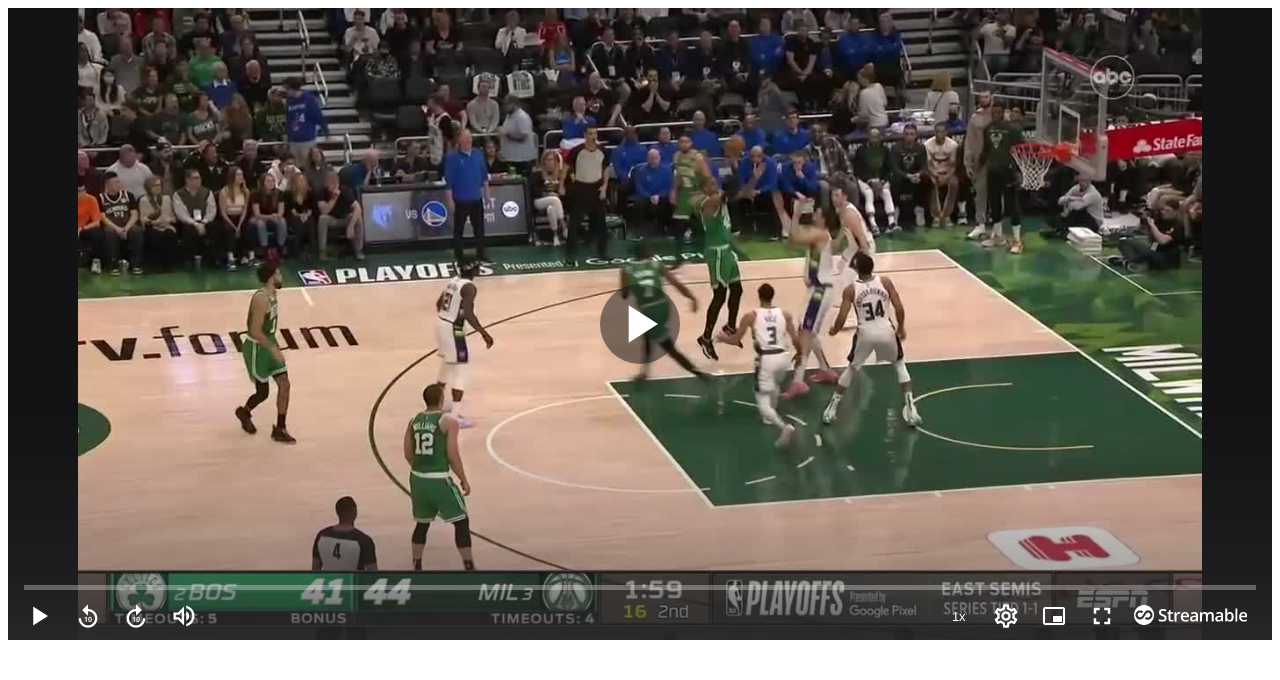

--- FILE ---
content_type: text/html; charset=utf-8
request_url: https://streamable.com/o/9yuj6b
body_size: 8340
content:
<!DOCTYPE html><html lang="en" class="__className_f046f5 __variable_f046f5"><head><meta charSet="utf-8"/><meta name="viewport" content="width=device-width, initial-scale=1"/><link rel="preload" href="https://ui-statics-cf.streamable.com/player/_next/static/media/4c9affa5bc8f420e-s.p.woff2" as="font" crossorigin="" type="font/woff2"/><link rel="stylesheet" href="https://ui-statics-cf.streamable.com/player/_next/static/css/71c48ccd31638465.css" data-precedence="next"/><link rel="preload" as="script" fetchPriority="low" href="https://ui-statics-cf.streamable.com/player/_next/static/chunks/webpack-c5b1720f01d81e1c.js"/><script src="https://ui-statics-cf.streamable.com/player/_next/static/chunks/f02c2bb5-656aa177054fcad2.js" async=""></script><script src="https://ui-statics-cf.streamable.com/player/_next/static/chunks/4712-455fc2146ad8fc64.js" async=""></script><script src="https://ui-statics-cf.streamable.com/player/_next/static/chunks/main-app-0384e32c9bc5caeb.js" async=""></script><script src="https://ui-statics-cf.streamable.com/player/_next/static/chunks/7016-3f82b5698510e725.js" async=""></script><script src="https://ui-statics-cf.streamable.com/player/_next/static/chunks/468-18d36d9d8bc43234.js" async=""></script><script src="https://ui-statics-cf.streamable.com/player/_next/static/chunks/app/(main)/layout-09870179d275e343.js" async=""></script><script src="https://ui-statics-cf.streamable.com/player/_next/static/chunks/7893-b65b1b81e953812e.js" async=""></script><script src="https://ui-statics-cf.streamable.com/player/_next/static/chunks/6162-6122d2d2a89385e5.js" async=""></script><script src="https://ui-statics-cf.streamable.com/player/_next/static/chunks/7901-c34b4cf2f2cb52af.js" async=""></script><script src="https://ui-statics-cf.streamable.com/player/_next/static/chunks/145-92133b4bd370889b.js" async=""></script><script src="https://ui-statics-cf.streamable.com/player/_next/static/chunks/app/(embeds)/o/%5Bshortcode%5D/page-d8f69bfe65af17bd.js" async=""></script><link rel="preload" href="https://www.googletagmanager.com/gtag/js?id=G-P6QBGXDK3N" as="script"/><title>al_horford_-_2nd_quarter_29_4_-_29_16 - Embed</title><meta name="description" content="Watch this embedded Streamable video."/><link rel="canonical" href="https://streamable.com/9yuj6b"/><link rel="alternate" type="application/json+oembed" title="oEmbed" href="https://api.streamable.com/oembed?url=https://streamable.com/9yuj6b"/><meta property="og:title" content="al_horford_-_2nd_quarter_29_4_-_29_16 - Embed"/><meta property="og:url" content="https://streamable.com/9yuj6b"/><meta property="og:site_name" content="Streamable"/><meta property="og:image" content="https://cdn-cf-east.streamable.com/image/9yuj6b.jpg?Expires=1768970709919&amp;Key-Pair-Id=APKAIEYUVEN4EVB2OKEQ&amp;Signature=fZsncssj1~iYMHgPKPotVqknjnYjHhoUkTJIunASP9b~rQzKod5aW2x9cY7KfLQGBI7jXbn~XukC~[base64]~tlsbPGqtvW8q1g__"/><meta property="og:image:width" content="1280"/><meta property="og:image:height" content="720"/><meta property="og:image:alt" content="al_horford_-_2nd_quarter_29_4_-_29_16 - Embed"/><meta property="og:image:secure_url" content="https://cdn-cf-east.streamable.com/image/9yuj6b.jpg?Expires=1768970709919&amp;Key-Pair-Id=APKAIEYUVEN4EVB2OKEQ&amp;Signature=fZsncssj1~iYMHgPKPotVqknjnYjHhoUkTJIunASP9b~rQzKod5aW2x9cY7KfLQGBI7jXbn~XukC~[base64]~tlsbPGqtvW8q1g__"/><meta property="og:video:url" content="https://cdn-cf-east.streamable.com/video/mp4/9yuj6b.mp4?Expires=1768970709916&amp;Key-Pair-Id=APKAIEYUVEN4EVB2OKEQ&amp;Signature=H7hHOBDv3G~[base64]~lDxGIZOwoceS1hkcKTUkKumB4qr-apkchli71ne~ZWQT-FFtDAxpYNlYmnZu0q0yNUWz5LeQKbQgP6Dwj9la0Yd0Hp7hil~P6AT4Q__"/><meta property="og:video:secure_url" content="https://api-f.streamable.com/api/v1/videos/9yuj6b/mp4"/><meta property="og:video:type" content="video/mp4"/><meta property="og:video:width" content="1280"/><meta property="og:video:height" content="720"/><meta property="og:type" content="video.other"/><meta name="twitter:card" content="player"/><meta name="twitter:site" content="@streamable"/><meta name="twitter:title" content="al_horford_-_2nd_quarter_29_4_-_29_16 - Embed"/><meta name="twitter:description" content="Watch this embedded Streamable video."/><meta name="twitter:image" content="https://cdn-cf-east.streamable.com/image/9yuj6b.jpg?Expires=1768970709919&amp;Key-Pair-Id=APKAIEYUVEN4EVB2OKEQ&amp;Signature=fZsncssj1~iYMHgPKPotVqknjnYjHhoUkTJIunASP9b~rQzKod5aW2x9cY7KfLQGBI7jXbn~XukC~[base64]~tlsbPGqtvW8q1g__"/><meta name="twitter:player" content="https://streamable.com/t/9yuj6b"/><meta name="twitter:player:stream" content="https://streamable.com/t/9yuj6b"/><meta name="twitter:player:width" content="1280"/><meta name="twitter:player:height" content="720"/><link rel="amphtml" href="https://streamable.com/amp_player/9yuj6b"/><meta name="next-size-adjust"/><script src="https://ui-statics-cf.streamable.com/player/_next/static/chunks/polyfills-c67a75d1b6f99dc8.js" noModule=""></script></head><body class="overscroll-none"><div id="loop-theme-variables-container" style="--loop-theme-name:light;--loop-surface-primary:#F2F2F7;--loop-surface-secondary:#FFFFFF;--loop-surface-tertiary:#F2F2F7;--loop-outline-primary:#D1D1D6;--loop-outline-secondary:#E5E5EA;--loop-outline-tertiary:#E5E5EA;--loop-label-primary:#1C1C1E;--loop-label-secondary:#1C1C1EA3;--loop-label-tertiary:#1C1C1E61;--loop-state-primary:#1C1C1E14;--loop-state-secondary:#1C1C1E1F;--loop-state-tertiary:#1C1C1E29;--loop-chart-sequential-discrete-blue-50:#EBF4FF;--loop-chart-sequential-discrete-blue-100:#CCE7FF;--loop-chart-sequential-discrete-blue-200:#ACD9FF;--loop-chart-sequential-discrete-blue-300:#8BCAFF;--loop-chart-sequential-discrete-blue-400:#69BAFF;--loop-chart-sequential-discrete-blue-500:#3399FF;--loop-chart-sequential-discrete-blue-600:#007AFF;--loop-chart-sequential-discrete-blue-700:#005FC6;--loop-chart-sequential-discrete-blue-800:#00438C;--loop-chart-sequential-discrete-blue-900:#002853;--loop-chart-sequential-discrete-blue-950:#000C19"><div class="h-screen w-screen flex justify-center items-center invisible"><!--$!--><template data-dgst="NEXT_DYNAMIC_NO_SSR_CODE"></template><div class="relative flex flex-col justify-center items-center self-center gap-2.5 overflow-hidden p-4 text-center text-gray-300 sm:text-xl bg-black h-full w-full"></div><!--/$--></div></div><script src="https://ui-statics-cf.streamable.com/player/_next/static/chunks/webpack-c5b1720f01d81e1c.js" async=""></script><script>(self.__next_f=self.__next_f||[]).push([0]);self.__next_f.push([2,null])</script><script>self.__next_f.push([1,"1:HL[\"https://ui-statics-cf.streamable.com/player/_next/static/media/4c9affa5bc8f420e-s.p.woff2\",\"font\",{\"crossOrigin\":\"\",\"type\":\"font/woff2\"}]\n2:HL[\"https://ui-statics-cf.streamable.com/player/_next/static/css/71c48ccd31638465.css\",\"style\"]\n0:\"$L3\"\n"])</script><script>self.__next_f.push([1,"4:I[92831,[],\"\"]\n6:I[22770,[],\"\"]\n7:I[43169,[],\"\"]\n8:I[36201,[],\"\"]\n9:I[85008,[\"7016\",\"static/chunks/7016-3f82b5698510e725.js\",\"468\",\"static/chunks/468-18d36d9d8bc43234.js\",\"4095\",\"static/chunks/app/(main)/layout-09870179d275e343.js\"],\"\"]\na:I[53446,[\"7016\",\"static/chunks/7016-3f82b5698510e725.js\",\"468\",\"static/chunks/468-18d36d9d8bc43234.js\",\"4095\",\"static/chunks/app/(main)/layout-09870179d275e343.js\"],\"\"]\n"])</script><script>self.__next_f.push([1,"3:[[[\"$\",\"link\",\"0\",{\"rel\":\"stylesheet\",\"href\":\"https://ui-statics-cf.streamable.com/player/_next/static/css/71c48ccd31638465.css\",\"precedence\":\"next\",\"crossOrigin\":\"$undefined\"}]],[\"$\",\"$L4\",null,{\"buildId\":\"IRUiF4vjh3262QUiSVsJx\",\"assetPrefix\":\"https://ui-statics-cf.streamable.com/player\",\"initialCanonicalUrl\":\"/o/9yuj6b\",\"initialTree\":[\"\",{\"children\":[\"(embeds)\",{\"children\":[\"o\",{\"children\":[[\"shortcode\",\"9yuj6b\",\"d\"],{\"children\":[\"__PAGE__\",{}]}]}]}]},\"$undefined\",\"$undefined\",true],\"initialHead\":[false,\"$L5\"],\"globalErrorComponent\":\"$6\",\"children\":[null,[\"$\",\"html\",null,{\"lang\":\"en\",\"className\":\"__className_f046f5 __variable_f046f5\",\"children\":[\"$\",\"$L7\",null,{\"parallelRouterKey\":\"children\",\"segmentPath\":[\"children\"],\"loading\":\"$undefined\",\"loadingStyles\":\"$undefined\",\"hasLoading\":false,\"error\":\"$undefined\",\"errorStyles\":\"$undefined\",\"template\":[\"$\",\"$L8\",null,{}],\"templateStyles\":\"$undefined\",\"notFound\":[[\"$\",\"title\",null,{\"children\":\"404: This page could not be found.\"}],[\"$\",\"div\",null,{\"style\":{\"fontFamily\":\"system-ui,\\\"Segoe UI\\\",Roboto,Helvetica,Arial,sans-serif,\\\"Apple Color Emoji\\\",\\\"Segoe UI Emoji\\\"\",\"height\":\"100vh\",\"textAlign\":\"center\",\"display\":\"flex\",\"flexDirection\":\"column\",\"alignItems\":\"center\",\"justifyContent\":\"center\"},\"children\":[\"$\",\"div\",null,{\"children\":[[\"$\",\"style\",null,{\"dangerouslySetInnerHTML\":{\"__html\":\"body{color:#000;background:#fff;margin:0}.next-error-h1{border-right:1px solid rgba(0,0,0,.3)}@media (prefers-color-scheme:dark){body{color:#fff;background:#000}.next-error-h1{border-right:1px solid rgba(255,255,255,.3)}}\"}}],[\"$\",\"h1\",null,{\"className\":\"next-error-h1\",\"style\":{\"display\":\"inline-block\",\"margin\":\"0 20px 0 0\",\"padding\":\"0 23px 0 0\",\"fontSize\":24,\"fontWeight\":500,\"verticalAlign\":\"top\",\"lineHeight\":\"49px\"},\"children\":\"404\"}],[\"$\",\"div\",null,{\"style\":{\"display\":\"inline-block\"},\"children\":[\"$\",\"h2\",null,{\"style\":{\"fontSize\":14,\"fontWeight\":400,\"lineHeight\":\"49px\",\"margin\":0},\"children\":\"This page could not be found.\"}]}]]}]}]],\"notFoundStyles\":[],\"childProp\":{\"current\":[null,[[\"$\",\"head\",null,{\"children\":[[\"$\",\"$L9\",null,{\"src\":\"https://www.googletagmanager.com/gtag/js?id=G-P6QBGXDK3N\"}],[\"$\",\"$L9\",null,{\"id\":\"google-analytics\",\"children\":\"\\n            window.dataLayer = window.dataLayer || [];\\n            function gtag(){ dataLayer.push(arguments); }\\n            gtag('js', new Date());\\n            gtag('config', 'G-P6QBGXDK3N', {\\n                page_path: window.location.pathname\\n            });\\n        \"}]]}],[\"$\",\"body\",null,{\"className\":\"overscroll-none\",\"children\":[\"$\",\"$La\",null,{\"children\":[\"$\",\"$L7\",null,{\"parallelRouterKey\":\"children\",\"segmentPath\":[\"children\",\"(embeds)\",\"children\"],\"loading\":\"$undefined\",\"loadingStyles\":\"$undefined\",\"hasLoading\":false,\"error\":\"$undefined\",\"errorStyles\":\"$undefined\",\"template\":[\"$\",\"$L8\",null,{}],\"templateStyles\":\"$undefined\",\"notFound\":[[\"$\",\"title\",null,{\"children\":\"404: This page could not be found.\"}],[\"$\",\"div\",null,{\"style\":{\"fontFamily\":\"system-ui,\\\"Segoe UI\\\",Roboto,Helvetica,Arial,sans-serif,\\\"Apple Color Emoji\\\",\\\"Segoe UI Emoji\\\"\",\"height\":\"100vh\",\"textAlign\":\"center\",\"display\":\"flex\",\"flexDirection\":\"column\",\"alignItems\":\"center\",\"justifyContent\":\"center\"},\"children\":[\"$\",\"div\",null,{\"children\":[[\"$\",\"style\",null,{\"dangerouslySetInnerHTML\":{\"__html\":\"body{color:#000;background:#fff;margin:0}.next-error-h1{border-right:1px solid rgba(0,0,0,.3)}@media (prefers-color-scheme:dark){body{color:#fff;background:#000}.next-error-h1{border-right:1px solid rgba(255,255,255,.3)}}\"}}],[\"$\",\"h1\",null,{\"className\":\"next-error-h1\",\"style\":{\"display\":\"inline-block\",\"margin\":\"0 20px 0 0\",\"padding\":\"0 23px 0 0\",\"fontSize\":24,\"fontWeight\":500,\"verticalAlign\":\"top\",\"lineHeight\":\"49px\"},\"children\":\"404\"}],[\"$\",\"div\",null,{\"style\":{\"display\":\"inline-block\"},\"children\":[\"$\",\"h2\",null,{\"style\":{\"fontSize\":14,\"fontWeight\":400,\"lineHeight\":\"49px\",\"margin\":0},\"children\":\"This page could not be found.\"}]}]]}]}]],\"notFoundStyles\":[],\"childProp\":{\"current\":[\"$\",\"$L7\",null,{\"parallelRouterKey\":\"children\",\"segmentPath\":[\"children\",\"(embeds)\",\"children\",\"o\",\"children\"],\"loading\":\"$undefined\",\"loadingStyles\":\"$undefined\",\"hasLoading\":false,\"error\":\"$undefined\",\"errorStyles\":\"$undefined\",\"template\":[\"$\",\"$L8\",null,{}],\"templateStyles\":\"$undefined\",\"notFound\":\"$undefined\",\"notFoundStyles\":\"$undefined\",\"childProp\":{\"current\":[\"$\",\"$L7\",null,{\"parallelRouterKey\":\"children\",\"segmentPath\":[\"children\",\"(embeds)\",\"children\",\"o\",\"children\",[\"shortcode\",\"9yuj6b\",\"d\"],\"children\"],\"loading\":\"$undefined\",\"loadingStyles\":\"$undefined\",\"hasLoading\":false,\"error\":\"$undefined\",\"errorStyles\":\"$undefined\",\"template\":[\"$\",\"$L8\",null,{}],\"templateStyles\":\"$undefined\",\"notFound\":\"$undefined\",\"notFoundStyles\":\"$undefined\",\"childProp\":{\"current\":[\"$Lb\",\"$Lc\",null],\"segment\":\"__PAGE__\"},\"styles\":[]}],\"segment\":[\"shortcode\",\"9yuj6b\",\"d\"]},\"styles\":[]}],\"segment\":\"o\"},\"styles\":[]}]}]}]],null],\"segment\":\"(embeds)\"},\"styles\":[]}]}],null]}]]\n"])</script><script>self.__next_f.push([1,"d:I[27201,[\"7016\",\"static/chunks/7016-3f82b5698510e725.js\",\"468\",\"static/chunks/468-18d36d9d8bc43234.js\",\"7893\",\"static/chunks/7893-b65b1b81e953812e.js\",\"6162\",\"static/chunks/6162-6122d2d2a89385e5.js\",\"7901\",\"static/chunks/7901-c34b4cf2f2cb52af.js\",\"145\",\"static/chunks/145-92133b4bd370889b.js\",\"9938\",\"static/chunks/app/(embeds)/o/%5Bshortcode%5D/page-d8f69bfe65af17bd.js\"],\"Providers\"]\ne:I[85893,[\"7016\",\"static/chunks/7016-3f82b5698510e725.js\",\"468\",\"static/chunks/468-18d36d9d8bc43234.js\",\"7893\",\"static/chun"])</script><script>self.__next_f.push([1,"ks/7893-b65b1b81e953812e.js\",\"6162\",\"static/chunks/6162-6122d2d2a89385e5.js\",\"7901\",\"static/chunks/7901-c34b4cf2f2cb52af.js\",\"145\",\"static/chunks/145-92133b4bd370889b.js\",\"9938\",\"static/chunks/app/(embeds)/o/%5Bshortcode%5D/page-d8f69bfe65af17bd.js\"],\"EmbeddedVideoContainer\"]\n"])</script><script>self.__next_f.push([1,"c:[\"$\",\"div\",null,{\"id\":\"loop-theme-variables-container\",\"style\":{\"--loop-theme-name\":\"light\",\"--loop-surface-primary\":\"#F2F2F7\",\"--loop-surface-secondary\":\"#FFFFFF\",\"--loop-surface-tertiary\":\"#F2F2F7\",\"--loop-outline-primary\":\"#D1D1D6\",\"--loop-outline-secondary\":\"#E5E5EA\",\"--loop-outline-tertiary\":\"#E5E5EA\",\"--loop-label-primary\":\"#1C1C1E\",\"--loop-label-secondary\":\"#1C1C1EA3\",\"--loop-label-tertiary\":\"#1C1C1E61\",\"--loop-state-primary\":\"#1C1C1E14\",\"--loop-state-secondary\":\"#1C1C1E1F\",\"--loop-state-tertiary\":\"#1C1C1E29\",\"--loop-chart-sequential-discrete-blue-50\":\"#EBF4FF\",\"--loop-chart-sequential-discrete-blue-100\":\"#CCE7FF\",\"--loop-chart-sequential-discrete-blue-200\":\"#ACD9FF\",\"--loop-chart-sequential-discrete-blue-300\":\"#8BCAFF\",\"--loop-chart-sequential-discrete-blue-400\":\"#69BAFF\",\"--loop-chart-sequential-discrete-blue-500\":\"#3399FF\",\"--loop-chart-sequential-discrete-blue-600\":\"#007AFF\",\"--loop-chart-sequential-discrete-blue-700\":\"#005FC6\",\"--loop-chart-sequential-discrete-blue-800\":\"#00438C\",\"--loop-chart-sequential-discrete-blue-900\":\"#002853\",\"--loop-chart-sequential-discrete-blue-950\":\"#000C19\"},\"children\":[\"$\",\"$Ld\",null,{\"children\":[\"$\",\"$Le\",null,{\"video\":{\"shortcode\":\"9yuj6b\",\"status\":2,\"width\":1280,\"height\":720,\"date_added\":1652099819,\"title\":\"al_horford_-_2nd_quarter_29_4_-_29_16\",\"files\":{\"mp4-mobile\":{\"height\":360,\"width\":640,\"size\":2502928,\"bitrate\":1668618,\"framerate\":30,\"error\":null,\"percent\":100,\"audio_channels\":2,\"duration\":12,\"job_id\":\"mp4-mobile-9yuj6b-0\",\"execution_time\":3990,\"bucket\":\"streamables-east\",\"reencoded\":true,\"preset\":\"mp4-mobile\",\"screenshot_bucket\":null,\"input_metadata\":{\"profile\":\"Main\",\"video_codec_name\":\"h264\",\"width\":1280,\"height\":720,\"r_frame_rate\":\"30/1\",\"avg_frame_rate\":\"30/1\",\"refs\":1,\"has_b_frames\":0,\"level\":40,\"rotation\":0,\"constant_frame_rate\":true,\"fps\":\"30\",\"duration\":12,\"bitrate\":3762476,\"size\":5643714,\"audio_channels\":2,\"audio_codec_name\":\"aac\",\"audio_sample_rate\":22050,\"audio_codec_tag\":\"mp4a\",\"audio_channel_layout\":\"stereo\",\"has_subtitles\":false,\"real_framerate\":30,\"framerate\":30,\"is_stream\":false},\"name\":\"mp4-mobile/9yuj6b.mp4\",\"status\":2,\"thumbnail_file_name\":null,\"poster_file_name\":null,\"version\":0,\"url\":\"//cdn-cf-east.streamable.com/video/mp4-mobile/9yuj6b.mp4?Expires=1768970709913\u0026Key-Pair-Id=APKAIEYUVEN4EVB2OKEQ\u0026Signature=d-a~Q4AX8umhMzNEHwYtoMrDyf~-kFBoeckH7K5bSHi5XXfcBv3ermfPsuF5sPEX9xG1cxl2vdYhV5uYEWmNVeX9U4PYXcQDOsXzXqF7peXfI5HK8onTWOOqmAhEhDeXD8QdaMPi2zMJqwULoGAmNwIUecoT4CYii2CF1502NT0Ne-n~59~xgJnQXinYduLZfft5GGZFD8fdhsVIuAkeQrqsVGbXBe8ztzEtyMcGPXHMhlI27hn4if6~jby9debpBhfrBhLwWY9Edfwxl23iuE~8u9yPEgf1xZHSMUfqwE2ogu94FHFmHgkTiQIj3tP6a4RWoWaXbSs2APEuPsIbAg__\",\"poster_url\":null,\"thumbnail_url\":null,\"dynamic_thumbnail_url\":null,\"date_added\":1652099829},\"mp4\":{\"height\":720,\"width\":1280,\"size\":5618079,\"bitrate\":3745386,\"framerate\":30,\"error\":null,\"percent\":100,\"audio_channels\":2,\"duration\":12,\"job_id\":\"mp4-9yuj6b-0\",\"execution_time\":777,\"bucket\":\"streamables-east\",\"reencoded\":false,\"preset\":\"mp4\",\"screenshot_bucket\":\"streamables-east\",\"input_metadata\":{\"profile\":\"Main\",\"video_codec_name\":\"h264\",\"width\":1280,\"height\":720,\"r_frame_rate\":\"30/1\",\"avg_frame_rate\":\"30/1\",\"refs\":1,\"has_b_frames\":0,\"level\":40,\"rotation\":0,\"constant_frame_rate\":true,\"fps\":\"30\",\"duration\":12,\"bitrate\":3762476,\"size\":5643714,\"audio_channels\":2,\"audio_codec_name\":\"aac\",\"audio_sample_rate\":22050,\"audio_codec_tag\":\"mp4a\",\"audio_channel_layout\":\"stereo\",\"has_subtitles\":false,\"real_framerate\":30,\"framerate\":30,\"is_stream\":false},\"name\":\"mp4/9yuj6b.mp4\",\"status\":2,\"thumbnail_file_name\":\"9yuj6b.jpg\",\"poster_file_name\":\"9yuj6b_first.jpg\",\"version\":0,\"url\":\"//cdn-cf-east.streamable.com/video/mp4/9yuj6b.mp4?Expires=1768970709916\u0026Key-Pair-Id=APKAIEYUVEN4EVB2OKEQ\u0026Signature=H7hHOBDv3G~[base64]~lDxGIZOwoceS1hkcKTUkKumB4qr-apkchli71ne~ZWQT-FFtDAxpYNlYmnZu0q0yNUWz5LeQKbQgP6Dwj9la0Yd0Hp7hil~P6AT4Q__\",\"poster_url\":\"https://cdn-cf-east.streamable.com/image/9yuj6b_first.jpg?Expires=1768970709917\u0026Key-Pair-Id=APKAIEYUVEN4EVB2OKEQ\u0026Signature=g0cJviYcXxiVEzhbPLcqI-PaD3KU7ucAH7NCHDVBGQMoNfYnHd3n8ph949cQR-FjlfVCnUrduVdOR2FIWDu7N-r~v0iILBIDywbARQhW0yZ8l7omGRufJvCTnptO0HG43Z9g9VMKdRx4uCCiK75~s3eGJ4aVLQ6B1DSlF-GuXn04JRoi2uwe3zv~Ruan4GXlUzTU8D6tZvwHSpwcqkC8EZg3GPakw8BVqSlt7cKPRl7k7jvXBtbF3o3Y4XbQ19dga3ggwZHi4P91e9V~j2LszTfXSKtbJkot~haEF2SEfaUhPi49HUES58M~fjcXF5Kqe8-qtk2l8mdXpszjT7nAog__\",\"thumbnail_url\":\"https://cdn-cf-east.streamable.com/image/9yuj6b.jpg?Expires=1768970709919\u0026Key-Pair-Id=APKAIEYUVEN4EVB2OKEQ\u0026Signature=fZsncssj1~iYMHgPKPotVqknjnYjHhoUkTJIunASP9b~rQzKod5aW2x9cY7KfLQGBI7jXbn~XukC~[base64]~tlsbPGqtvW8q1g__\",\"dynamic_thumbnail_url\":\"//cdn-cf-east.streamable.com/image/9yuj6b.jpg\",\"date_added\":1652099828}},\"thumbnail_url\":\"https://cdn-cf-east.streamable.com/image/9yuj6b.jpg?Expires=1768970709919\u0026Key-Pair-Id=APKAIEYUVEN4EVB2OKEQ\u0026Signature=fZsncssj1~iYMHgPKPotVqknjnYjHhoUkTJIunASP9b~rQzKod5aW2x9cY7KfLQGBI7jXbn~XukC~[base64]~tlsbPGqtvW8q1g__\",\"is_owner\":false,\"remove_branding\":false,\"plays\":176,\"percent\":100,\"plan_limits\":{\"is_exceeding_free_plan_limits\":false,\"is_exceeding_free_plan_duration_limit\":false,\"is_exceeding_free_plan_size_limit\":false,\"should_restrict_playback\":false,\"has_owner_without_plan\":true},\"captions\":[],\"storyboards\":[],\"is_hidden_on_streamable\":false,\"is_domain_restricted\":false,\"is_domain_allowed\":false,\"flag\":\"none\",\"show_ad\":true,\"show_logo_in_player_controls\":true,\"is_expired\":false,\"expires\":null,\"is_private\":false,\"is_password_protected\":false,\"was_password_answered\":false,\"allow_sharing\":true,\"allow_download\":false,\"hide_view_count\":false,\"customization\":{\"player_color\":\"#FFFFFF\",\"watermark_image_url\":null,\"watermark_link\":null}}}]}]}]\n"])</script><script>self.__next_f.push([1,"5:[[\"$\",\"meta\",\"0\",{\"charSet\":\"utf-8\"}],[\"$\",\"title\",\"1\",{\"children\":\"al_horford_-_2nd_quarter_29_4_-_29_16 - Embed\"}],[\"$\",\"meta\",\"2\",{\"name\":\"description\",\"content\":\"Watch this embedded Streamable video.\"}],[\"$\",\"meta\",\"3\",{\"name\":\"viewport\",\"content\":\"width=device-width, initial-scale=1\"}],[\"$\",\"link\",\"4\",{\"rel\":\"canonical\",\"href\":\"https://streamable.com/9yuj6b\"}],[\"$\",\"link\",\"5\",{\"rel\":\"alternate\",\"type\":\"application/json+oembed\",\"title\":\"oEmbed\",\"href\":\"https://api.streamable.com/oembed?url=https://streamable.com/9yuj6b\"}],[\"$\",\"meta\",\"6\",{\"property\":\"og:title\",\"content\":\"al_horford_-_2nd_quarter_29_4_-_29_16 - Embed\"}],[\"$\",\"meta\",\"7\",{\"property\":\"og:url\",\"content\":\"https://streamable.com/9yuj6b\"}],[\"$\",\"meta\",\"8\",{\"property\":\"og:site_name\",\"content\":\"Streamable\"}],[\"$\",\"meta\",\"9\",{\"property\":\"og:image\",\"content\":\"https://cdn-cf-east.streamable.com/image/9yuj6b.jpg?Expires=1768970709919\u0026Key-Pair-Id=APKAIEYUVEN4EVB2OKEQ\u0026Signature=fZsncssj1~iYMHgPKPotVqknjnYjHhoUkTJIunASP9b~rQzKod5aW2x9cY7KfLQGBI7jXbn~XukC~[base64]~tlsbPGqtvW8q1g__\"}],[\"$\",\"meta\",\"10\",{\"property\":\"og:image:width\",\"content\":\"1280\"}],[\"$\",\"meta\",\"11\",{\"property\":\"og:image:height\",\"content\":\"720\"}],[\"$\",\"meta\",\"12\",{\"property\":\"og:image:alt\",\"content\":\"al_horford_-_2nd_quarter_29_4_-_29_16 - Embed\"}],[\"$\",\"meta\",\"13\",{\"property\":\"og:image:secure_url\",\"content\":\"https://cdn-cf-east.streamable.com/image/9yuj6b.jpg?Expires=1768970709919\u0026Key-Pair-Id=APKAIEYUVEN4EVB2OKEQ\u0026Signature=fZsncssj1~iYMHgPKPotVqknjnYjHhoUkTJIunASP9b~rQzKod5aW2x9cY7KfLQGBI7jXbn~XukC~[base64]~tlsbPGqtvW8q1g__\"}],[\"$\",\"meta\",\"14\",{\"property\":\"og:video:url\",\"content\":\"https://cdn-cf-east.streamable.com/video/mp4/9yuj6b.mp4?Expires=1768970709916\u0026Key-Pair-Id=APKAIEYUVEN4EVB2OKEQ\u0026Signature=H7hHOBDv3G~[base64]~lDxGIZOwoceS1hkcKTUkKumB4qr-apkchli71ne~ZWQT-FFtDAxpYNlYmnZu0q0yNUWz5LeQKbQgP6Dwj9la0Yd0Hp7hil~P6AT4Q__\"}],[\"$\",\"meta\",\"15\",{\"property\":\"og:video:secure_url\",\"content\":\"https://api-f.streamable.com/api/v1/videos/9yuj6b/mp4\"}],[\"$\",\"meta\",\"16\",{\"property\":\"og:video:type\",\"content\":\"video/mp4\"}],[\"$\",\"meta\",\"17\",{\"property\":\"og:video:width\",\"content\":\"1280\"}],[\"$\",\"meta\",\"18\",{\"property\":\"og:video:height\",\"content\":\"720\"}],[\"$\",\"meta\",\"19\",{\"property\":\"og:type\",\"content\":\"video.other\"}],[\"$\",\"meta\",\"20\",{\"name\":\"twitter:card\",\"content\":\"player\"}],[\"$\",\"meta\",\"21\",{\"name\":\"twitter:site\",\"content\":\"@streamable\"}],[\"$\",\"meta\",\"22\",{\"name\":\"twitter:title\",\"content\":\"al_horford_-_2nd_quarter_29_4_-_29_16 - Embed\"}],[\"$\",\"meta\",\"23\",{\"name\":\"twitter:description\",\"content\":\"Watch this embedded Streamable video.\"}],[\"$\",\"meta\",\"24\",{\"name\":\"twitter:image\",\"content\":\"https://cdn-cf-east.streamable.com/image/9yuj6b.jpg?Expires=1768970709919\u0026Key-Pair-Id=APKAIEYUVEN4EVB2OKEQ\u0026Signature=fZsncssj1~iYMHgPKPotVqknjnYjHhoUkTJIunASP9b~rQzKod5aW2x9cY7KfLQGBI7jXbn~XukC~[base64]~tlsbPGqtvW8q1g__\"}],[\"$\",\"meta\",\"25\",{\"name\":\"twitter:player\",\"content\":\"https://streamable.com/t/9yuj6b\"}],[\"$\",\"meta\",\"26\",{\"name\":\"twitter:player:stream\",\"content\":\"https://streamable.com/t/9yuj6b\"}],[\"$\",\"meta\",\"27\",{\"name\":\"twitter:player:width\",\"content\":\"1280\"}],[\"$\",\"meta\",\"28\",{\"name\":\"twitter:player:height\",\"content\":\"720\"}],[\"$\",\"link\",\"29\",{\"rel\":\"amphtml\",\"href\":\"https://streamable.com/amp_player/9yuj6b\"}],[\"$\",\"meta\",\"30\",{\"name\":\"next-size-adjust\"}]]\n"])</script><script>self.__next_f.push([1,"b:null\n"])</script></body></html>